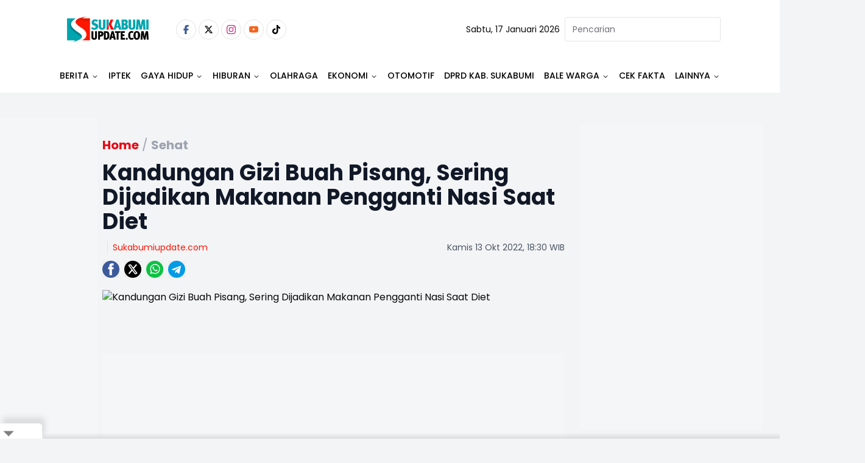

--- FILE ---
content_type: text/html
request_url: https://banner.incrementxserv.com/ixads/ad?tkn=IXA282735VH8E2E9&p=&oid=0&ref=&posType=2&loc=https://www.sukabumiupdate.com/sehat/106948/kandungan-gizi-buah-pisang-sering-dijadikan-makanan-pengganti-nasi-saat-diet?page=2&s=300%20x%20250&gdpr=null&clk=null&pgUrl=null&hostname=null&pos=3&hn=&vzR=2026172011215051&autoR=0
body_size: 10241
content:
if(window.jQuery){vrtzview_loadJquery('https://cdn.jsdelivr.net/vrtzjs/1.0.0/vzscrt.min.js', function() {vrtzview_defer();});}  else{vrtzview_loadJquery('https://code.jquery.com/jquery-3.6.0.min.js', function(){   vrtzview_loadJquery('https://cdn.jsdelivr.net/vrtzjs/1.0.0/vzscrt.min.js', function(){vrtzview_defer();});});}   function vrtzview_loadJquery(url, success) {var loadJquery_script     = document.createElement('script');loadJquery_script.src = url;   var head = document.getElementsByTagName('head')[0],done = false;head.appendChild(loadJquery_script);  loadJquery_script.onload = loadJquery_script.onreadystatechange = function(){  if (!done && (!this.readyState || this.readyState == 'loaded' || this.readyState == 'complete'))  {done = true;success();}};} function vrtzview_defer() {if (window.jQuery){ window.jQuery(document).ready(function () {  var nVer = navigator.appVersion;var nAgt = navigator.userAgent;var browserName  = navigator.appName;var fullVersion  =''+parseFloat(navigator.appVersion); var majorVersion = parseInt(navigator.appVersion,10);var nameOffset,verOffset,ix; if ((verOffset=nAgt.indexOf('Opera'))!=-1) {browserName = 'Opera';  }  else if ((verOffset=nAgt.indexOf('MSIE'))!=-1) {browserName = 'Microsoft Internet Explorer';} else if ((verOffset=nAgt.indexOf('Chrome'))!=-1) {browserName = 'Chrome';}  else if ((verOffset=nAgt.indexOf('Safari'))!=-1) {browserName = 'Safari'; }  else if ((verOffset=nAgt.indexOf('Firefox'))!=-1) { browserName = 'Firefox';}   else if ( (nameOffset=nAgt.lastIndexOf(' ')+1) < (verOffset=nAgt.lastIndexOf('/')) ) { browserName = nAgt.substring(nameOffset,verOffset);} var ViewedFlag=false; 
window.jQuery.screentime({fields: [
{selector:'#vertozuid_e3beae7a-8e22-42ad-b88a-ae65f7ce020b',
name:'Top'}],
reportInterval:3,
callback:function(data, log){
if(!ViewedFlag){
if(log.Top>1){ViewedFlag=true;console.log('adsx viewed');
var d =(new Date()).getTime();
var view_image = document.createElement('img');
view_image.src ='//vu.incrementxserv.com/empty.gif?flag=' +ViewedFlag+ '&tv='+ log.Top +'&browserName='+ browserName +'&rg=vz4accb2ae-cd19-4b74-8ef3-c617ffde136e&vzid=IXA282735VH8E2E9&t=2026-01-17T20:11:22Z&i=192.168.20.60&s=4&n=1336&a=1&ck=980ead41-dc81-4ae0-b923-40a5ae89261d&cont=UNITED STATES&siteid=21541&devicetype=Personal Computer&dev=&os=macos&bw=chrome&adpos=3&adsize=300 x 250&allowhost=0&addomain=&postype=2&dc=UNITED STATE&autoRefreshFlag=0&venuetype=[VENUETYPE]';
document.head.appendChild(view_image);console.log(view_image); } }  }  });});
}else{ setTimeout(function() { vrtzview_defer() }, 5000);}}if(!document.getElementById("'vertozuid_e3beae7a-8e22-42ad-b88a-ae65f7ce020b'")){
var pubArr = pubArr || [];
var ff_exp = document.createElement('IFRAME');
ff_exp.setAttribute('id', 'vertozuid_e3beae7a-8e22-42ad-b88a-ae65f7ce020b');
ff_exp.setAttribute('src', "javascript:'<html><body></body></html>'");
ff_exp.setAttribute('FRAMEBORDER', 0);
ff_exp.setAttribute('MARGINWIDTH', 0);
ff_exp.setAttribute('MARGINHEIGHT', 0);
ff_exp.setAttribute('SCROLLING', 'NO');
ff_exp.setAttribute('WIDTH', 300);
ff_exp.setAttribute('HEIGHT', 250);

var parentDiv;

switch (1) {
case 20:
    parentDiv = document.getElementById('vz_exp');
    break;
case 2:
    parentDiv = document.getElementById('vzFooterAd');
    break;
case 3:
    parentDiv = document.getElementById('left_frame_div');
    document.getElementById('right_frame_div').appendChild(ff_exp);
    break;
default:
    var vzScr = function() {
        for (var a = document.getElementsByTagName('script'), scrLen = a.length - 1; 0 <= scrLen; scrLen--) {
            var scr = a[scrLen], scrSrc;
            try {
                scrSrc = scr.src;
            } catch (f) {
                continue;
            }
            var isSecondCall = (scrSrc.indexOf('tkn') != -1 && scrSrc.indexOf('scripts/ad') != -1);
            var vzId = (scrSrc.substr(scrSrc.indexOf('?') + 1, scrSrc.length).split('&')[0]).split('=')[1];
            if (vzId === 'IXA282735VH8E2E9') {
                if (isSecondCall && pubArr.indexOf('IXA282735VH8E2E9') == -1 && scr.getAttribute('data_vz_started') != true) {
                    return pubArr.push('IXA282735VH8E2E9'), scr.setAttribute('data_vz_started', 'true'), scr
                } else {
                    return scr
                }
            };
        }
        return null;
    }();
}

(function () {
var scr1 = document.createElement('script');
var srcUrl = 'https://cookie.incrementxserv.com/pixel/js/csync.js?dspID=1336';
scr1.setAttribute('src', srcUrl);
scr1.setAttribute('gdpr',0)
scr1.setAttribute('gdpr_consent',0);
scr1.setAttribute('us_privacy','');
scr1.setAttribute('redirect','')
console.log("--->",scr1);
vzScr.parentElement.insertBefore(scr1, vzScr.nextSibling);
})();

if (1 === 20 || 1 === 2 || 1 === 3) {
    parentDiv.appendChild(ff_exp);
} else {
    vzScr.parentElement.insertBefore(ff_exp, vzScr.nextSibling);
}
}var vrtz_ff = document.getElementById('vertozuid_e3beae7a-8e22-42ad-b88a-ae65f7ce020b');  vrtz_ff.contentWindow.document.open('text/html','replace');var cr = `<div><script>var inDapIF= true;
</script> <script async src="https://securepubads.g.doubleclick.net/tag/js/gpt.js" crossorigin="anonymous"></script> <div id="gpt-passback">   <script>     window.googletag = window.googletag || {cmd: []};
     googletag.cmd.push(function() {     googletag.defineSlot('/22874608466,22962667981/PTSamuderaMultimediaPers/sukabumiupdate.com/IXA282735VH8E2E9', [300, 250], 'gpt-passback').addService(googletag.pubads());
     googletag.enableServices();
     googletag.display('gpt-passback');
     });
   </script> </div><IMG SRC="//imp.incrementxserv.com/empty.gif?rid=&rg=vz4accb2ae-cd19-4b74-8ef3-c617ffde136e&vzid=IXA282735VH8E2E9&n=1336&t=2026-01-17T20:11:22Z&i=192.168.20.60&s=4&d=[DEALID]&a=1&ck=980ead41-dc81-4ae0-b923-40a5ae89261d&cont=UNITED STATES&siteid=21541&devicetype=Personal Computer&dev=&os=macos&bw=chrome&adpos=3&adsize=300 x 250&allowhost=0&dc=UNITED STATE&autoRefreshFlag=0"  WIDTH="1" HEIGHT="1" BORDER="0"><script>window.onclick = function(e) { var a = new Image();
 a.src = '//cltr.incrementxserv.com/empty.gif?rid=&rg=vz4accb2ae-cd19-4b74-8ef3-c617ffde136e&vzid=IXA282735VH8E2E9&n=1336&t=2026-01-17T20:11:22Z&i=192.168.20.60&s=4&d=[DEALID]&a=1&ck=980ead41-dc81-4ae0-b923-40a5ae89261d&cont=UNITED STATES&siteid=21541&devicetype=Personal Computer&dev=&os=macos&bw=chrome&adpos=3&adsize=300 x 250&allowhost=0&dc=UNITED STATE&autoRefreshFlag=0';
};
</script></div>`; try{cr = decodeURI(cr);}catch(e){console.log(e);cr = cr;}vrtz_ff.contentWindow.document.write(cr);;vrtz_ff.contentWindow.document.close();if(1===3){var ff_exp_rght = document.createElement('IFRAME');ff_exp_rght.setAttribute('id','vertozuid_e3beae7a-8e22-42ad-b88a-ae65f7ce020b');ff_exp_rght.setAttribute('src',"javascript:'<html><body></body></html>'");ff_exp_rght.setAttribute('FRAMEBORDER',0);ff_exp_rght.setAttribute('MARGINWIDTH',0);ff_exp_rght.setAttribute('MARGINHEIGHT',0);ff_exp_rght.setAttribute('SCROLLING','NO');ff_exp_rght.setAttribute('WIDTH',300);ff_exp_rght.setAttribute('HEIGHT',250);document.getElementById('right_frame_div').appendChild(ff_exp_rght);ff_exp_rght.contentWindow.document.open('text/html','replace');var cr = ''; try{cr = decodeURI(`<div><script>var inDapIF= true;
</script> <script async src="https://securepubads.g.doubleclick.net/tag/js/gpt.js" crossorigin="anonymous"></script> <div id="gpt-passback">   <script>     window.googletag = window.googletag || {cmd: []};
     googletag.cmd.push(function() {     googletag.defineSlot('/22874608466,22962667981/PTSamuderaMultimediaPers/sukabumiupdate.com/IXA282735VH8E2E9', [300, 250], 'gpt-passback').addService(googletag.pubads());
     googletag.enableServices();
     googletag.display('gpt-passback');
     });
   </script> </div><IMG SRC="//imp.incrementxserv.com/empty.gif?rid=&rg=vz4accb2ae-cd19-4b74-8ef3-c617ffde136e&vzid=IXA282735VH8E2E9&n=1336&t=2026-01-17T20:11:22Z&i=192.168.20.60&s=4&d=[DEALID]&a=1&ck=980ead41-dc81-4ae0-b923-40a5ae89261d&cont=UNITED STATES&siteid=21541&devicetype=Personal Computer&dev=&os=macos&bw=chrome&adpos=3&adsize=300 x 250&allowhost=0&dc=UNITED STATE&autoRefreshFlag=0"  WIDTH="1" HEIGHT="1" BORDER="0"><script>window.onclick = function(e) { var a = new Image();
 a.src = '//cltr.incrementxserv.com/empty.gif?rid=&rg=vz4accb2ae-cd19-4b74-8ef3-c617ffde136e&vzid=IXA282735VH8E2E9&n=1336&t=2026-01-17T20:11:22Z&i=192.168.20.60&s=4&d=[DEALID]&a=1&ck=980ead41-dc81-4ae0-b923-40a5ae89261d&cont=UNITED STATES&siteid=21541&devicetype=Personal Computer&dev=&os=macos&bw=chrome&adpos=3&adsize=300 x 250&allowhost=0&dc=UNITED STATE&autoRefreshFlag=0';
};
</script></div>`);}catch(e){console.log(e);cr = `<div><script>var inDapIF= true;
</script> <script async src="https://securepubads.g.doubleclick.net/tag/js/gpt.js" crossorigin="anonymous"></script> <div id="gpt-passback">   <script>     window.googletag = window.googletag || {cmd: []};
     googletag.cmd.push(function() {     googletag.defineSlot('/22874608466,22962667981/PTSamuderaMultimediaPers/sukabumiupdate.com/IXA282735VH8E2E9', [300, 250], 'gpt-passback').addService(googletag.pubads());
     googletag.enableServices();
     googletag.display('gpt-passback');
     });
   </script> </div><IMG SRC="//imp.incrementxserv.com/empty.gif?rid=&rg=vz4accb2ae-cd19-4b74-8ef3-c617ffde136e&vzid=IXA282735VH8E2E9&n=1336&t=2026-01-17T20:11:22Z&i=192.168.20.60&s=4&d=[DEALID]&a=1&ck=980ead41-dc81-4ae0-b923-40a5ae89261d&cont=UNITED STATES&siteid=21541&devicetype=Personal Computer&dev=&os=macos&bw=chrome&adpos=3&adsize=300 x 250&allowhost=0&dc=UNITED STATE&autoRefreshFlag=0"  WIDTH="1" HEIGHT="1" BORDER="0"><script>window.onclick = function(e) { var a = new Image();
 a.src = '//cltr.incrementxserv.com/empty.gif?rid=&rg=vz4accb2ae-cd19-4b74-8ef3-c617ffde136e&vzid=IXA282735VH8E2E9&n=1336&t=2026-01-17T20:11:22Z&i=192.168.20.60&s=4&d=[DEALID]&a=1&ck=980ead41-dc81-4ae0-b923-40a5ae89261d&cont=UNITED STATES&siteid=21541&devicetype=Personal Computer&dev=&os=macos&bw=chrome&adpos=3&adsize=300 x 250&allowhost=0&dc=UNITED STATE&autoRefreshFlag=0';
};
</script></div>`;}ff_exp_rght.contentWindow.document.write(cr);;ff_exp_rght.contentWindow.document.close();};

--- FILE ---
content_type: text/html
request_url: https://banner.incrementxserv.com/ixads/ad?tkn=IXA282735VH8E2E9&p=&oid=0&ref=&posType=2&loc=https://www.sukabumiupdate.com/sehat/106948/kandungan-gizi-buah-pisang-sering-dijadikan-makanan-pengganti-nasi-saat-diet?page=2&s=300%20x%20250&gdpr=null&clk=null&pgUrl=null&hostname=null&pos=6&hn=&vzR=2026172011218427&autoR=0
body_size: 10241
content:
if(window.jQuery){vrtzview_loadJquery('https://cdn.jsdelivr.net/vrtzjs/1.0.0/vzscrt.min.js', function() {vrtzview_defer();});}  else{vrtzview_loadJquery('https://code.jquery.com/jquery-3.6.0.min.js', function(){   vrtzview_loadJquery('https://cdn.jsdelivr.net/vrtzjs/1.0.0/vzscrt.min.js', function(){vrtzview_defer();});});}   function vrtzview_loadJquery(url, success) {var loadJquery_script     = document.createElement('script');loadJquery_script.src = url;   var head = document.getElementsByTagName('head')[0],done = false;head.appendChild(loadJquery_script);  loadJquery_script.onload = loadJquery_script.onreadystatechange = function(){  if (!done && (!this.readyState || this.readyState == 'loaded' || this.readyState == 'complete'))  {done = true;success();}};} function vrtzview_defer() {if (window.jQuery){ window.jQuery(document).ready(function () {  var nVer = navigator.appVersion;var nAgt = navigator.userAgent;var browserName  = navigator.appName;var fullVersion  =''+parseFloat(navigator.appVersion); var majorVersion = parseInt(navigator.appVersion,10);var nameOffset,verOffset,ix; if ((verOffset=nAgt.indexOf('Opera'))!=-1) {browserName = 'Opera';  }  else if ((verOffset=nAgt.indexOf('MSIE'))!=-1) {browserName = 'Microsoft Internet Explorer';} else if ((verOffset=nAgt.indexOf('Chrome'))!=-1) {browserName = 'Chrome';}  else if ((verOffset=nAgt.indexOf('Safari'))!=-1) {browserName = 'Safari'; }  else if ((verOffset=nAgt.indexOf('Firefox'))!=-1) { browserName = 'Firefox';}   else if ( (nameOffset=nAgt.lastIndexOf(' ')+1) < (verOffset=nAgt.lastIndexOf('/')) ) { browserName = nAgt.substring(nameOffset,verOffset);} var ViewedFlag=false; 
window.jQuery.screentime({fields: [
{selector:'#vertozuid_0ba3b6f5-6e08-4a38-97f8-aedbe84b15bb',
name:'Top'}],
reportInterval:3,
callback:function(data, log){
if(!ViewedFlag){
if(log.Top>1){ViewedFlag=true;console.log('adsx viewed');
var d =(new Date()).getTime();
var view_image = document.createElement('img');
view_image.src ='//vu.incrementxserv.com/empty.gif?flag=' +ViewedFlag+ '&tv='+ log.Top +'&browserName='+ browserName +'&rg=vzaadd403e-d2a9-44ce-b405-700684180bf2&vzid=IXA282735VH8E2E9&t=2026-01-17T20:11:22Z&i=192.168.20.60&s=4&n=1336&a=1&ck=980ead41-dc81-4ae0-b923-40a5ae89261d&cont=UNITED STATES&siteid=21541&devicetype=Personal Computer&dev=&os=macos&bw=chrome&adpos=6&adsize=300 x 250&allowhost=0&addomain=&postype=2&dc=UNITED STATE&autoRefreshFlag=0&venuetype=[VENUETYPE]';
document.head.appendChild(view_image);console.log(view_image); } }  }  });});
}else{ setTimeout(function() { vrtzview_defer() }, 5000);}}if(!document.getElementById("'vertozuid_0ba3b6f5-6e08-4a38-97f8-aedbe84b15bb'")){
var pubArr = pubArr || [];
var ff_exp = document.createElement('IFRAME');
ff_exp.setAttribute('id', 'vertozuid_0ba3b6f5-6e08-4a38-97f8-aedbe84b15bb');
ff_exp.setAttribute('src', "javascript:'<html><body></body></html>'");
ff_exp.setAttribute('FRAMEBORDER', 0);
ff_exp.setAttribute('MARGINWIDTH', 0);
ff_exp.setAttribute('MARGINHEIGHT', 0);
ff_exp.setAttribute('SCROLLING', 'NO');
ff_exp.setAttribute('WIDTH', 300);
ff_exp.setAttribute('HEIGHT', 250);

var parentDiv;

switch (1) {
case 20:
    parentDiv = document.getElementById('vz_exp');
    break;
case 2:
    parentDiv = document.getElementById('vzFooterAd');
    break;
case 3:
    parentDiv = document.getElementById('left_frame_div');
    document.getElementById('right_frame_div').appendChild(ff_exp);
    break;
default:
    var vzScr = function() {
        for (var a = document.getElementsByTagName('script'), scrLen = a.length - 1; 0 <= scrLen; scrLen--) {
            var scr = a[scrLen], scrSrc;
            try {
                scrSrc = scr.src;
            } catch (f) {
                continue;
            }
            var isSecondCall = (scrSrc.indexOf('tkn') != -1 && scrSrc.indexOf('scripts/ad') != -1);
            var vzId = (scrSrc.substr(scrSrc.indexOf('?') + 1, scrSrc.length).split('&')[0]).split('=')[1];
            if (vzId === 'IXA282735VH8E2E9') {
                if (isSecondCall && pubArr.indexOf('IXA282735VH8E2E9') == -1 && scr.getAttribute('data_vz_started') != true) {
                    return pubArr.push('IXA282735VH8E2E9'), scr.setAttribute('data_vz_started', 'true'), scr
                } else {
                    return scr
                }
            };
        }
        return null;
    }();
}

(function () {
var scr1 = document.createElement('script');
var srcUrl = 'https://cookie.incrementxserv.com/pixel/js/csync.js?dspID=1336';
scr1.setAttribute('src', srcUrl);
scr1.setAttribute('gdpr',0)
scr1.setAttribute('gdpr_consent',0);
scr1.setAttribute('us_privacy','');
scr1.setAttribute('redirect','')
console.log("--->",scr1);
vzScr.parentElement.insertBefore(scr1, vzScr.nextSibling);
})();

if (1 === 20 || 1 === 2 || 1 === 3) {
    parentDiv.appendChild(ff_exp);
} else {
    vzScr.parentElement.insertBefore(ff_exp, vzScr.nextSibling);
}
}var vrtz_ff = document.getElementById('vertozuid_0ba3b6f5-6e08-4a38-97f8-aedbe84b15bb');  vrtz_ff.contentWindow.document.open('text/html','replace');var cr = `<div><script>var inDapIF= true;
</script> <script async src="https://securepubads.g.doubleclick.net/tag/js/gpt.js" crossorigin="anonymous"></script> <div id="gpt-passback">   <script>     window.googletag = window.googletag || {cmd: []};
     googletag.cmd.push(function() {     googletag.defineSlot('/22874608466,22962667981/PTSamuderaMultimediaPers/sukabumiupdate.com/IXA282735VH8E2E9', [300, 250], 'gpt-passback').addService(googletag.pubads());
     googletag.enableServices();
     googletag.display('gpt-passback');
     });
   </script> </div><IMG SRC="//imp.incrementxserv.com/empty.gif?rid=&rg=vzaadd403e-d2a9-44ce-b405-700684180bf2&vzid=IXA282735VH8E2E9&n=1336&t=2026-01-17T20:11:22Z&i=192.168.20.60&s=4&d=[DEALID]&a=1&ck=980ead41-dc81-4ae0-b923-40a5ae89261d&cont=UNITED STATES&siteid=21541&devicetype=Personal Computer&dev=&os=macos&bw=chrome&adpos=6&adsize=300 x 250&allowhost=0&dc=UNITED STATE&autoRefreshFlag=0"  WIDTH="1" HEIGHT="1" BORDER="0"><script>window.onclick = function(e) { var a = new Image();
 a.src = '//cltr.incrementxserv.com/empty.gif?rid=&rg=vzaadd403e-d2a9-44ce-b405-700684180bf2&vzid=IXA282735VH8E2E9&n=1336&t=2026-01-17T20:11:22Z&i=192.168.20.60&s=4&d=[DEALID]&a=1&ck=980ead41-dc81-4ae0-b923-40a5ae89261d&cont=UNITED STATES&siteid=21541&devicetype=Personal Computer&dev=&os=macos&bw=chrome&adpos=6&adsize=300 x 250&allowhost=0&dc=UNITED STATE&autoRefreshFlag=0';
};
</script></div>`; try{cr = decodeURI(cr);}catch(e){console.log(e);cr = cr;}vrtz_ff.contentWindow.document.write(cr);;vrtz_ff.contentWindow.document.close();if(1===3){var ff_exp_rght = document.createElement('IFRAME');ff_exp_rght.setAttribute('id','vertozuid_0ba3b6f5-6e08-4a38-97f8-aedbe84b15bb');ff_exp_rght.setAttribute('src',"javascript:'<html><body></body></html>'");ff_exp_rght.setAttribute('FRAMEBORDER',0);ff_exp_rght.setAttribute('MARGINWIDTH',0);ff_exp_rght.setAttribute('MARGINHEIGHT',0);ff_exp_rght.setAttribute('SCROLLING','NO');ff_exp_rght.setAttribute('WIDTH',300);ff_exp_rght.setAttribute('HEIGHT',250);document.getElementById('right_frame_div').appendChild(ff_exp_rght);ff_exp_rght.contentWindow.document.open('text/html','replace');var cr = ''; try{cr = decodeURI(`<div><script>var inDapIF= true;
</script> <script async src="https://securepubads.g.doubleclick.net/tag/js/gpt.js" crossorigin="anonymous"></script> <div id="gpt-passback">   <script>     window.googletag = window.googletag || {cmd: []};
     googletag.cmd.push(function() {     googletag.defineSlot('/22874608466,22962667981/PTSamuderaMultimediaPers/sukabumiupdate.com/IXA282735VH8E2E9', [300, 250], 'gpt-passback').addService(googletag.pubads());
     googletag.enableServices();
     googletag.display('gpt-passback');
     });
   </script> </div><IMG SRC="//imp.incrementxserv.com/empty.gif?rid=&rg=vzaadd403e-d2a9-44ce-b405-700684180bf2&vzid=IXA282735VH8E2E9&n=1336&t=2026-01-17T20:11:22Z&i=192.168.20.60&s=4&d=[DEALID]&a=1&ck=980ead41-dc81-4ae0-b923-40a5ae89261d&cont=UNITED STATES&siteid=21541&devicetype=Personal Computer&dev=&os=macos&bw=chrome&adpos=6&adsize=300 x 250&allowhost=0&dc=UNITED STATE&autoRefreshFlag=0"  WIDTH="1" HEIGHT="1" BORDER="0"><script>window.onclick = function(e) { var a = new Image();
 a.src = '//cltr.incrementxserv.com/empty.gif?rid=&rg=vzaadd403e-d2a9-44ce-b405-700684180bf2&vzid=IXA282735VH8E2E9&n=1336&t=2026-01-17T20:11:22Z&i=192.168.20.60&s=4&d=[DEALID]&a=1&ck=980ead41-dc81-4ae0-b923-40a5ae89261d&cont=UNITED STATES&siteid=21541&devicetype=Personal Computer&dev=&os=macos&bw=chrome&adpos=6&adsize=300 x 250&allowhost=0&dc=UNITED STATE&autoRefreshFlag=0';
};
</script></div>`);}catch(e){console.log(e);cr = `<div><script>var inDapIF= true;
</script> <script async src="https://securepubads.g.doubleclick.net/tag/js/gpt.js" crossorigin="anonymous"></script> <div id="gpt-passback">   <script>     window.googletag = window.googletag || {cmd: []};
     googletag.cmd.push(function() {     googletag.defineSlot('/22874608466,22962667981/PTSamuderaMultimediaPers/sukabumiupdate.com/IXA282735VH8E2E9', [300, 250], 'gpt-passback').addService(googletag.pubads());
     googletag.enableServices();
     googletag.display('gpt-passback');
     });
   </script> </div><IMG SRC="//imp.incrementxserv.com/empty.gif?rid=&rg=vzaadd403e-d2a9-44ce-b405-700684180bf2&vzid=IXA282735VH8E2E9&n=1336&t=2026-01-17T20:11:22Z&i=192.168.20.60&s=4&d=[DEALID]&a=1&ck=980ead41-dc81-4ae0-b923-40a5ae89261d&cont=UNITED STATES&siteid=21541&devicetype=Personal Computer&dev=&os=macos&bw=chrome&adpos=6&adsize=300 x 250&allowhost=0&dc=UNITED STATE&autoRefreshFlag=0"  WIDTH="1" HEIGHT="1" BORDER="0"><script>window.onclick = function(e) { var a = new Image();
 a.src = '//cltr.incrementxserv.com/empty.gif?rid=&rg=vzaadd403e-d2a9-44ce-b405-700684180bf2&vzid=IXA282735VH8E2E9&n=1336&t=2026-01-17T20:11:22Z&i=192.168.20.60&s=4&d=[DEALID]&a=1&ck=980ead41-dc81-4ae0-b923-40a5ae89261d&cont=UNITED STATES&siteid=21541&devicetype=Personal Computer&dev=&os=macos&bw=chrome&adpos=6&adsize=300 x 250&allowhost=0&dc=UNITED STATE&autoRefreshFlag=0';
};
</script></div>`;}ff_exp_rght.contentWindow.document.write(cr);;ff_exp_rght.contentWindow.document.close();};

--- FILE ---
content_type: text/html; charset=utf-8
request_url: https://www.google.com/recaptcha/api2/aframe
body_size: 265
content:
<!DOCTYPE HTML><html><head><meta http-equiv="content-type" content="text/html; charset=UTF-8"></head><body><script nonce="dRASKxtrEt30TwTm-MqZzA">/** Anti-fraud and anti-abuse applications only. See google.com/recaptcha */ try{var clients={'sodar':'https://pagead2.googlesyndication.com/pagead/sodar?'};window.addEventListener("message",function(a){try{if(a.source===window.parent){var b=JSON.parse(a.data);var c=clients[b['id']];if(c){var d=document.createElement('img');d.src=c+b['params']+'&rc='+(localStorage.getItem("rc::a")?sessionStorage.getItem("rc::b"):"");window.document.body.appendChild(d);sessionStorage.setItem("rc::e",parseInt(sessionStorage.getItem("rc::e")||0)+1);localStorage.setItem("rc::h",'1768680686982');}}}catch(b){}});window.parent.postMessage("_grecaptcha_ready", "*");}catch(b){}</script></body></html>

--- FILE ---
content_type: text/html; charset=utf-8
request_url: https://www.google.com/recaptcha/api2/aframe
body_size: -272
content:
<!DOCTYPE HTML><html><head><meta http-equiv="content-type" content="text/html; charset=UTF-8"></head><body><script nonce="iqzLvLSYltPGc6wPjR1dMQ">/** Anti-fraud and anti-abuse applications only. See google.com/recaptcha */ try{var clients={'sodar':'https://pagead2.googlesyndication.com/pagead/sodar?'};window.addEventListener("message",function(a){try{if(a.source===window.parent){var b=JSON.parse(a.data);var c=clients[b['id']];if(c){var d=document.createElement('img');d.src=c+b['params']+'&rc='+(localStorage.getItem("rc::a")?sessionStorage.getItem("rc::b"):"");window.document.body.appendChild(d);sessionStorage.setItem("rc::e",parseInt(sessionStorage.getItem("rc::e")||0)+1);localStorage.setItem("rc::h",'1768680687031');}}}catch(b){}});window.parent.postMessage("_grecaptcha_ready", "*");}catch(b){}</script></body></html>

--- FILE ---
content_type: text/html; charset=utf-8
request_url: https://www.google.com/recaptcha/api2/aframe
body_size: -251
content:
<!DOCTYPE HTML><html><head><meta http-equiv="content-type" content="text/html; charset=UTF-8"></head><body><script nonce="oUAkeiNOu6MM8pvTbg0y-A">/** Anti-fraud and anti-abuse applications only. See google.com/recaptcha */ try{var clients={'sodar':'https://pagead2.googlesyndication.com/pagead/sodar?'};window.addEventListener("message",function(a){try{if(a.source===window.parent){var b=JSON.parse(a.data);var c=clients[b['id']];if(c){var d=document.createElement('img');d.src=c+b['params']+'&rc='+(localStorage.getItem("rc::a")?sessionStorage.getItem("rc::b"):"");window.document.body.appendChild(d);sessionStorage.setItem("rc::e",parseInt(sessionStorage.getItem("rc::e")||0)+1);localStorage.setItem("rc::h",'1768680687031');}}}catch(b){}});window.parent.postMessage("_grecaptcha_ready", "*");}catch(b){}</script></body></html>

--- FILE ---
content_type: text/html; charset=utf-8
request_url: https://www.google.com/recaptcha/api2/aframe
body_size: -272
content:
<!DOCTYPE HTML><html><head><meta http-equiv="content-type" content="text/html; charset=UTF-8"></head><body><script nonce="SbUKdqc2f9EFQbej4Avr-A">/** Anti-fraud and anti-abuse applications only. See google.com/recaptcha */ try{var clients={'sodar':'https://pagead2.googlesyndication.com/pagead/sodar?'};window.addEventListener("message",function(a){try{if(a.source===window.parent){var b=JSON.parse(a.data);var c=clients[b['id']];if(c){var d=document.createElement('img');d.src=c+b['params']+'&rc='+(localStorage.getItem("rc::a")?sessionStorage.getItem("rc::b"):"");window.document.body.appendChild(d);sessionStorage.setItem("rc::e",parseInt(sessionStorage.getItem("rc::e")||0)+1);localStorage.setItem("rc::h",'1768680687512');}}}catch(b){}});window.parent.postMessage("_grecaptcha_ready", "*");}catch(b){}</script></body></html>

--- FILE ---
content_type: application/javascript; charset=UTF-8
request_url: https://www.sukabumiupdate.com/_astro/index.C_Utl3DK.js
body_size: 4260
content:
import{r as s,g as $,a as K}from"./index.g6rgk_pf.js";import{j as h}from"./jsx-runtime.DZtL03Is.js";import{r as z}from"./index.KqMXKjf4.js";function N(e,t){if(e==null)return{};var n={},r=Object.keys(e),o,i;for(i=0;i<r.length;i++)o=r[i],!(t.indexOf(o)>=0)&&(n[o]=e[o]);return n}var q=["color"],Oe=s.forwardRef(function(e,t){var n=e.color,r=n===void 0?"currentColor":n,o=N(e,q);return s.createElement("svg",Object.assign({width:"15",height:"15",viewBox:"0 0 15 15",fill:"none",xmlns:"http://www.w3.org/2000/svg"},o,{ref:t}),s.createElement("path",{d:"M4.5 1C4.77614 1 5 1.22386 5 1.5V2H10V1.5C10 1.22386 10.2239 1 10.5 1C10.7761 1 11 1.22386 11 1.5V2H12.5C13.3284 2 14 2.67157 14 3.5V12.5C14 13.3284 13.3284 14 12.5 14H2.5C1.67157 14 1 13.3284 1 12.5V3.5C1 2.67157 1.67157 2 2.5 2H4V1.5C4 1.22386 4.22386 1 4.5 1ZM10 3V3.5C10 3.77614 10.2239 4 10.5 4C10.7761 4 11 3.77614 11 3.5V3H12.5C12.7761 3 13 3.22386 13 3.5V5H2V3.5C2 3.22386 2.22386 3 2.5 3H4V3.5C4 3.77614 4.22386 4 4.5 4C4.77614 4 5 3.77614 5 3.5V3H10ZM2 6V12.5C2 12.7761 2.22386 13 2.5 13H12.5C12.7761 13 13 12.7761 13 12.5V6H2ZM7 7.5C7 7.22386 7.22386 7 7.5 7C7.77614 7 8 7.22386 8 7.5C8 7.77614 7.77614 8 7.5 8C7.22386 8 7 7.77614 7 7.5ZM9.5 7C9.22386 7 9 7.22386 9 7.5C9 7.77614 9.22386 8 9.5 8C9.77614 8 10 7.77614 10 7.5C10 7.22386 9.77614 7 9.5 7ZM11 7.5C11 7.22386 11.2239 7 11.5 7C11.7761 7 12 7.22386 12 7.5C12 7.77614 11.7761 8 11.5 8C11.2239 8 11 7.77614 11 7.5ZM11.5 9C11.2239 9 11 9.22386 11 9.5C11 9.77614 11.2239 10 11.5 10C11.7761 10 12 9.77614 12 9.5C12 9.22386 11.7761 9 11.5 9ZM9 9.5C9 9.22386 9.22386 9 9.5 9C9.77614 9 10 9.22386 10 9.5C10 9.77614 9.77614 10 9.5 10C9.22386 10 9 9.77614 9 9.5ZM7.5 9C7.22386 9 7 9.22386 7 9.5C7 9.77614 7.22386 10 7.5 10C7.77614 10 8 9.77614 8 9.5C8 9.22386 7.77614 9 7.5 9ZM5 9.5C5 9.22386 5.22386 9 5.5 9C5.77614 9 6 9.22386 6 9.5C6 9.77614 5.77614 10 5.5 10C5.22386 10 5 9.77614 5 9.5ZM3.5 9C3.22386 9 3 9.22386 3 9.5C3 9.77614 3.22386 10 3.5 10C3.77614 10 4 9.77614 4 9.5C4 9.22386 3.77614 9 3.5 9ZM3 11.5C3 11.2239 3.22386 11 3.5 11C3.77614 11 4 11.2239 4 11.5C4 11.7761 3.77614 12 3.5 12C3.22386 12 3 11.7761 3 11.5ZM5.5 11C5.22386 11 5 11.2239 5 11.5C5 11.7761 5.22386 12 5.5 12C5.77614 12 6 11.7761 6 11.5C6 11.2239 5.77614 11 5.5 11ZM7 11.5C7 11.2239 7.22386 11 7.5 11C7.77614 11 8 11.2239 8 11.5C8 11.7761 7.77614 12 7.5 12C7.22386 12 7 11.7761 7 11.5ZM9.5 11C9.22386 11 9 11.2239 9 11.5C9 11.7761 9.22386 12 9.5 12C9.77614 12 10 11.7761 10 11.5C10 11.2239 9.77614 11 9.5 11Z",fill:r,fillRule:"evenodd",clipRule:"evenodd"}))}),X=["color"],Re=s.forwardRef(function(e,t){var n=e.color,r=n===void 0?"currentColor":n,o=N(e,X);return s.createElement("svg",Object.assign({width:"15",height:"15",viewBox:"0 0 15 15",fill:"none",xmlns:"http://www.w3.org/2000/svg"},o,{ref:t}),s.createElement("path",{d:"M3.13523 6.15803C3.3241 5.95657 3.64052 5.94637 3.84197 6.13523L7.5 9.56464L11.158 6.13523C11.3595 5.94637 11.6759 5.95657 11.8648 6.15803C12.0536 6.35949 12.0434 6.67591 11.842 6.86477L7.84197 10.6148C7.64964 10.7951 7.35036 10.7951 7.15803 10.6148L3.15803 6.86477C2.95657 6.67591 2.94637 6.35949 3.13523 6.15803Z",fill:r,fillRule:"evenodd",clipRule:"evenodd"}))}),Y=["color"],xe=s.forwardRef(function(e,t){var n=e.color,r=n===void 0?"currentColor":n,o=N(e,Y);return s.createElement("svg",Object.assign({width:"15",height:"15",viewBox:"0 0 15 15",fill:"none",xmlns:"http://www.w3.org/2000/svg"},o,{ref:t}),s.createElement("path",{d:"M1.5 3C1.22386 3 1 3.22386 1 3.5C1 3.77614 1.22386 4 1.5 4H13.5C13.7761 4 14 3.77614 14 3.5C14 3.22386 13.7761 3 13.5 3H1.5ZM1 7.5C1 7.22386 1.22386 7 1.5 7H13.5C13.7761 7 14 7.22386 14 7.5C14 7.77614 13.7761 8 13.5 8H1.5C1.22386 8 1 7.77614 1 7.5ZM1 11.5C1 11.2239 1.22386 11 1.5 11H13.5C13.7761 11 14 11.2239 14 11.5C14 11.7761 13.7761 12 13.5 12H1.5C1.22386 12 1 11.7761 1 11.5Z",fill:r,fillRule:"evenodd",clipRule:"evenodd"}))});function O(e,t,{checkForDefaultPrevented:n=!0}={}){return function(o){if(e?.(o),n===!1||!o.defaultPrevented)return t?.(o)}}function G(e,t){typeof e=="function"?e(t):e!=null&&(e.current=t)}function j(...e){return t=>e.forEach(n=>G(n,t))}function M(...e){return s.useCallback(j(...e),e)}function De(e,t){const n=s.createContext(t),r=i=>{const{children:a,...u}=i,l=s.useMemo(()=>u,Object.values(u));return h.jsx(n.Provider,{value:l,children:a})};r.displayName=e+"Provider";function o(i){const a=s.useContext(n);if(a)return a;if(t!==void 0)return t;throw new Error(`\`${i}\` must be used within \`${e}\``)}return[r,o]}function Ne(e,t=[]){let n=[];function r(i,a){const u=s.createContext(a),l=n.length;n=[...n,a];const c=C=>{const{scope:v,children:m,...p}=C,E=v?.[e]?.[l]||u,y=s.useMemo(()=>p,Object.values(p));return h.jsx(E.Provider,{value:y,children:m})};c.displayName=i+"Provider";function d(C,v){const m=v?.[e]?.[l]||u,p=s.useContext(m);if(p)return p;if(a!==void 0)return a;throw new Error(`\`${C}\` must be used within \`${i}\``)}return[c,d]}const o=()=>{const i=n.map(a=>s.createContext(a));return function(u){const l=u?.[e]||i;return s.useMemo(()=>({[`__scope${e}`]:{...u,[e]:l}}),[u,l])}};return o.scopeName=e,[r,J(o,...t)]}function J(...e){const t=e[0];if(e.length===1)return t;const n=()=>{const r=e.map(o=>({useScope:o(),scopeName:o.scopeName}));return function(i){const a=r.reduce((u,{useScope:l,scopeName:c})=>{const C=l(i)[`__scope${c}`];return{...u,...C}},{});return s.useMemo(()=>({[`__scope${t.scopeName}`]:a}),[a])}};return n.scopeName=t.scopeName,n}var W=z();const Me=$(W);var _=s.forwardRef((e,t)=>{const{children:n,...r}=e,o=s.Children.toArray(n),i=o.find(ee);if(i){const a=i.props.children,u=o.map(l=>l===i?s.Children.count(a)>1?s.Children.only(null):s.isValidElement(a)?a.props.children:null:l);return h.jsx(R,{...r,ref:t,children:s.isValidElement(a)?s.cloneElement(a,void 0,u):null})}return h.jsx(R,{...r,ref:t,children:n})});_.displayName="Slot";var R=s.forwardRef((e,t)=>{const{children:n,...r}=e;if(s.isValidElement(n)){const o=ne(n);return s.cloneElement(n,{...te(r,n.props),ref:t?j(t,o):o})}return s.Children.count(n)>1?s.Children.only(null):null});R.displayName="SlotClone";var Q=({children:e})=>h.jsx(h.Fragment,{children:e});function ee(e){return s.isValidElement(e)&&e.type===Q}function te(e,t){const n={...t};for(const r in t){const o=e[r],i=t[r];/^on[A-Z]/.test(r)?o&&i?n[r]=(...u)=>{i(...u),o(...u)}:o&&(n[r]=o):r==="style"?n[r]={...o,...i}:r==="className"&&(n[r]=[o,i].filter(Boolean).join(" "))}return{...e,...n}}function ne(e){let t=Object.getOwnPropertyDescriptor(e.props,"ref")?.get,n=t&&"isReactWarning"in t&&t.isReactWarning;return n?e.ref:(t=Object.getOwnPropertyDescriptor(e,"ref")?.get,n=t&&"isReactWarning"in t&&t.isReactWarning,n?e.props.ref:e.props.ref||e.ref)}var re=["a","button","div","form","h2","h3","img","input","label","li","nav","ol","p","span","svg","ul"],V=re.reduce((e,t)=>{const n=s.forwardRef((r,o)=>{const{asChild:i,...a}=r,u=i?_:t;return typeof window<"u"&&(window[Symbol.for("radix-ui")]=!0),h.jsx(u,{...a,ref:o})});return n.displayName=`Primitive.${t}`,{...e,[t]:n}},{});function oe(e,t){e&&W.flushSync(()=>e.dispatchEvent(t))}function g(e){const t=s.useRef(e);return s.useEffect(()=>{t.current=e}),s.useMemo(()=>(...n)=>t.current?.(...n),[])}function se(e,t=globalThis?.document){const n=g(e);s.useEffect(()=>{const r=o=>{o.key==="Escape"&&n(o)};return t.addEventListener("keydown",r,{capture:!0}),()=>t.removeEventListener("keydown",r,{capture:!0})},[n,t])}var ie="DismissableLayer",x="dismissableLayer.update",ce="dismissableLayer.pointerDownOutside",ae="dismissableLayer.focusOutside",I,Z=s.createContext({layers:new Set,layersWithOutsidePointerEventsDisabled:new Set,branches:new Set}),ue=s.forwardRef((e,t)=>{const{disableOutsidePointerEvents:n=!1,onEscapeKeyDown:r,onPointerDownOutside:o,onFocusOutside:i,onInteractOutside:a,onDismiss:u,...l}=e,c=s.useContext(Z),[d,C]=s.useState(null),v=d?.ownerDocument??globalThis?.document,[,m]=s.useState({}),p=M(t,f=>C(f)),E=Array.from(c.layers),[y]=[...c.layersWithOutsidePointerEventsDisabled].slice(-1),F=E.indexOf(y),S=d?E.indexOf(d):-1,U=c.layersWithOutsidePointerEventsDisabled.size>0,L=S>=F,k=fe(f=>{const w=f.target,T=[...c.branches].some(P=>P.contains(w));!L||T||(o?.(f),a?.(f),f.defaultPrevented||u?.())},v),A=Ce(f=>{const w=f.target;[...c.branches].some(P=>P.contains(w))||(i?.(f),a?.(f),f.defaultPrevented||u?.())},v);return se(f=>{S===c.layers.size-1&&(r?.(f),!f.defaultPrevented&&u&&(f.preventDefault(),u()))},v),s.useEffect(()=>{if(d)return n&&(c.layersWithOutsidePointerEventsDisabled.size===0&&(I=v.body.style.pointerEvents,v.body.style.pointerEvents="none"),c.layersWithOutsidePointerEventsDisabled.add(d)),c.layers.add(d),H(),()=>{n&&c.layersWithOutsidePointerEventsDisabled.size===1&&(v.body.style.pointerEvents=I)}},[d,v,n,c]),s.useEffect(()=>()=>{d&&(c.layers.delete(d),c.layersWithOutsidePointerEventsDisabled.delete(d),H())},[d,c]),s.useEffect(()=>{const f=()=>m({});return document.addEventListener(x,f),()=>document.removeEventListener(x,f)},[]),h.jsx(V.div,{...l,ref:p,style:{pointerEvents:U?L?"auto":"none":void 0,...e.style},onFocusCapture:O(e.onFocusCapture,A.onFocusCapture),onBlurCapture:O(e.onBlurCapture,A.onBlurCapture),onPointerDownCapture:O(e.onPointerDownCapture,k.onPointerDownCapture)})});ue.displayName=ie;var le="DismissableLayerBranch",de=s.forwardRef((e,t)=>{const n=s.useContext(Z),r=s.useRef(null),o=M(t,r);return s.useEffect(()=>{const i=r.current;if(i)return n.branches.add(i),()=>{n.branches.delete(i)}},[n.branches]),h.jsx(V.div,{...e,ref:o})});de.displayName=le;function fe(e,t=globalThis?.document){const n=g(e),r=s.useRef(!1),o=s.useRef(()=>{});return s.useEffect(()=>{const i=u=>{if(u.target&&!r.current){let l=function(){B(ce,n,c,{discrete:!0})};const c={originalEvent:u};u.pointerType==="touch"?(t.removeEventListener("click",o.current),o.current=l,t.addEventListener("click",o.current,{once:!0})):l()}else t.removeEventListener("click",o.current);r.current=!1},a=window.setTimeout(()=>{t.addEventListener("pointerdown",i)},0);return()=>{window.clearTimeout(a),t.removeEventListener("pointerdown",i),t.removeEventListener("click",o.current)}},[t,n]),{onPointerDownCapture:()=>r.current=!0}}function Ce(e,t=globalThis?.document){const n=g(e),r=s.useRef(!1);return s.useEffect(()=>{const o=i=>{i.target&&!r.current&&B(ae,n,{originalEvent:i},{discrete:!1})};return t.addEventListener("focusin",o),()=>t.removeEventListener("focusin",o)},[t,n]),{onFocusCapture:()=>r.current=!0,onBlurCapture:()=>r.current=!1}}function H(){const e=new CustomEvent(x);document.dispatchEvent(e)}function B(e,t,n,{discrete:r}){const o=n.originalEvent.target,i=new CustomEvent(e,{bubbles:!1,cancelable:!0,detail:n});t&&o.addEventListener(e,t,{once:!0}),r?oe(o,i):o.dispatchEvent(i)}var D=globalThis?.document?s.useLayoutEffect:()=>{},ve=K.useId||(()=>{}),me=0;function Se(e){const[t,n]=s.useState(ve());return D(()=>{n(r=>r??String(me++))},[e]),e||(t?`radix-${t}`:"")}function pe(e,t){return s.useReducer((n,r)=>t[n][r]??n,e)}var he=e=>{const{present:t,children:n}=e,r=Ee(t),o=typeof n=="function"?n({present:r.isPresent}):s.Children.only(n),i=M(r.ref,ye(o));return typeof n=="function"||r.isPresent?s.cloneElement(o,{ref:i}):null};he.displayName="Presence";function Ee(e){const[t,n]=s.useState(),r=s.useRef({}),o=s.useRef(e),i=s.useRef("none"),a=e?"mounted":"unmounted",[u,l]=pe(a,{mounted:{UNMOUNT:"unmounted",ANIMATION_OUT:"unmountSuspended"},unmountSuspended:{MOUNT:"mounted",ANIMATION_END:"unmounted"},unmounted:{MOUNT:"mounted"}});return s.useEffect(()=>{const c=b(r.current);i.current=u==="mounted"?c:"none"},[u]),D(()=>{const c=r.current,d=o.current;if(d!==e){const v=i.current,m=b(c);e?l("MOUNT"):m==="none"||c?.display==="none"?l("UNMOUNT"):l(d&&v!==m?"ANIMATION_OUT":"UNMOUNT"),o.current=e}},[e,l]),D(()=>{if(t){let c;const d=t.ownerDocument.defaultView??window,C=m=>{const E=b(r.current).includes(m.animationName);if(m.target===t&&E&&(l("ANIMATION_END"),!o.current)){const y=t.style.animationFillMode;t.style.animationFillMode="forwards",c=d.setTimeout(()=>{t.style.animationFillMode==="forwards"&&(t.style.animationFillMode=y)})}},v=m=>{m.target===t&&(i.current=b(r.current))};return t.addEventListener("animationstart",v),t.addEventListener("animationcancel",C),t.addEventListener("animationend",C),()=>{d.clearTimeout(c),t.removeEventListener("animationstart",v),t.removeEventListener("animationcancel",C),t.removeEventListener("animationend",C)}}else l("ANIMATION_END")},[t,l]),{isPresent:["mounted","unmountSuspended"].includes(u),ref:s.useCallback(c=>{c&&(r.current=getComputedStyle(c)),n(c)},[])}}function b(e){return e?.animationName||"none"}function ye(e){let t=Object.getOwnPropertyDescriptor(e.props,"ref")?.get,n=t&&"isReactWarning"in t&&t.isReactWarning;return n?e.ref:(t=Object.getOwnPropertyDescriptor(e,"ref")?.get,n=t&&"isReactWarning"in t&&t.isReactWarning,n?e.props.ref:e.props.ref||e.ref)}function Le({prop:e,defaultProp:t,onChange:n=()=>{}}){const[r,o]=ge({defaultProp:t,onChange:n}),i=e!==void 0,a=i?e:r,u=g(n),l=s.useCallback(c=>{if(i){const C=typeof c=="function"?c(e):c;C!==e&&u(C)}else o(c)},[i,e,o,u]);return[a,l]}function ge({defaultProp:e,onChange:t}){const n=s.useState(e),[r]=n,o=s.useRef(r),i=g(t);return s.useEffect(()=>{o.current!==r&&(i(r),o.current=r)},[r,o,i]),n}export{Re as C,ue as D,xe as H,V as P,Me as R,Le as a,Ne as b,j as c,O as d,he as e,g as f,Se as g,D as h,oe as i,De as j,Oe as k,W as r,M as u};


--- FILE ---
content_type: application/javascript; charset=UTF-8
request_url: https://www.sukabumiupdate.com/_astro/formater.CLXsYK2P.js
body_size: -305
content:
function c(n,t){return`${n}/${t}`}const e=(n,t)=>Array.from({length:Math.ceil(n.length/t)},(a,r)=>n.slice(r*t,r*t+t));function o({uriAsset:n,size:t,url:a}){return`${n}${t}${a.startsWith("/")?a.replace("/",""):a}`}export{c as a,e as c,o as u};
